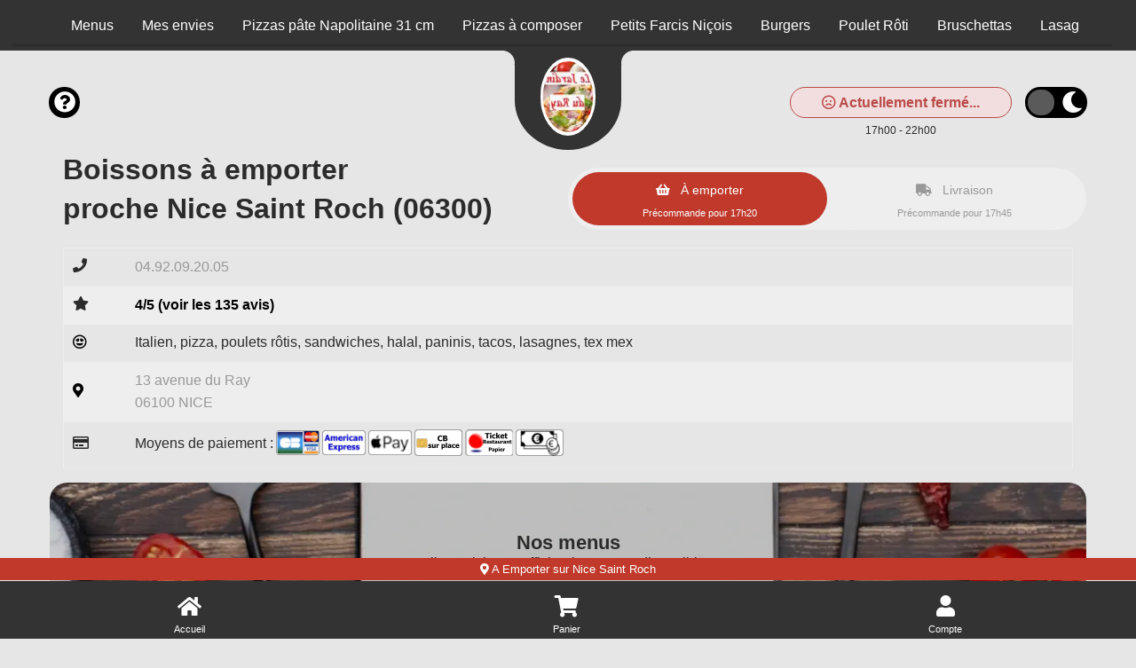

--- FILE ---
content_type: text/html; charset=UTF-8
request_url: https://le-jardin-du-ray.fr/a-emporter/nice-saint-roch/nos-boissons/788/189/44795/
body_size: 6353
content:

<!doctype html>
<html class="no-js" lang="fr" dir="ltr">
    <head>
        <meta charset="utf-8">
        <meta name="viewport" content="width=device-width, initial-scale=1.0, maximum-scale=5.0, minimum-scale=1.0, minimal-ui" />
        <meta name="apple-mobile-web-app-capable" content="yes" />
        <meta name="mobile-web-app-capable" content="yes">
        <meta content="telephone=no" name="format-detection" />
        <meta name="apple-mobile-web-app-status-bar-style" content="black">
        <meta name="theme-color" content="#fff">

        <!-- Favicon -->
        <link rel="apple-touch-icon" sizes="180x180" href="/site/v1/assets/images/favicons/apple-touch-icon.png">
        <link rel="icon" type="image/png" sizes="32x32" href="/site/v1/assets/images/favicons/favicon-32x32.png">
        <link rel="icon" type="image/png" sizes="16x16" href="/site/v1/assets/images/favicons/favicon-16x16.png">
        <link rel="manifest" href="/site/v1/assets/images/favicons/site.webmanifest">

        <title>Boissons à emporter Nice Saint Roch 06300</title>
<meta name="description" content="Habitants de Nice Saint Roch : pensez aux commandes à emporter. Boissons : coca-cola 33cl, coca-cola zero 33cl... ">
<meta itemprop="name" content="Boissons à emporter Nice Saint Roch 06300">
<meta itemprop="description" content="Habitants de Nice Saint Roch : pensez aux commandes à emporter. Boissons : coca-cola 33cl, coca-cola zero 33cl... ">
<meta itemprop="image" content="/assets/images/restaurants/logos/189.webp">
		<link rel="canonical" href="https://le-jardin-du-ray.fr/a-emporter/nice-saint-roch/nos-boissons/788/189/44795/" />
		<meta name="robots" content="index,follow">
<link type='text/css' rel='preload stylesheet' href='/vitrines/v1/assets/css/domaines/2928.css?28102025120213' as='style'>
<link type='text/css' rel='preload stylesheet' href='/vitrines/v1/assets/css/_min_index.css?28102025120213' as='style' />

<!-- Zone GA -->

            <script type="application/ld+json">
                {"@context" : "http://schema.org", "@type" : "Restaurant", "name" : "Le Jardin du Ray", "image" : "/vitrines/v1/assets/images/domaines/logo/189.webp", "servesCuisine" : "italien, pizza, poulets rôtis, sandwiches, halal, paninis", "priceRange" : "€€", "address" : { "@type" : "PostalAddress", "streetAddress" : "13 avenue du Ray", "addressLocality" : "NICE","postalCode" : "06100"},"sameAs" : ["https://www.facebook.com/pages/JARDIN DU RAY PIZZERIA/219544604783715"],"aggregateRating" : { "@type" : "AggregateRating", "ratingValue" : "4", "reviewCount" : "135" }}
            </script>
        <style>
            td.moyen_paiement img { margin-left:3px; margin-bottom:3px; }
        </style>

    </head>
    <body class="page-home ">

        <header>
    <div class="side-bar">
        <nav id="navCategories">
            <div class="swiper-container" id="wrapper">
                <ul class="nav swiper-wrapper"></ul>
                <div class="swiper-scrollbar"></div>
            </div>
        </nav>
    </div>
</header>
        <form id="form_principal" method="post" action="/a-emporter/nice-saint-roch/nos-boissons/788/189/44795/">
            <input type="hidden" name="type_page" value="home">
            <input type="hidden" name="mode" value="ae">
            <input type="hidden" id="get_donnees_generales" value="1">

            <main class="grid-container">

                
<div class="bt-infos navbar-left">
    <div style="float:left; width:38px;">
        <button name="switch-infos" id="switch-infos" aria-label="informations" class="switch-infos">
            <span class="fas fa-circle-question" aria-hidden="true"></span>
        </button>
    </div>

    
</div>
<div class="bt-darkmode navbar-left">
    <div class="info_ouverture is_open hidden-xs wait" style="float:left;">
        <p><i class="fa-solid fa-thumbs-up"></i> Actuellement ouvert!</p>
    </div>
    <div class="info_ouverture not_open hidden-xs " style="float:left;">
        <p><i class="fa-regular fa-face-frown"></i> Actuellement fermé...</p>
        <p class="texte_ouverture">17h00 - 22h00</p>    </div>
    <button name="switch" id="switch" aria-label="darkmode" class="switch ">
        <span class="fas fa-sun" aria-hidden="true"></span>
        <span class="fas fa-moon" aria-hidden="true"></span>
    </button>
</div>
                <!-- Présentation du restaurant -->
                <section class="grid-x grid-padding-x plats " id="restaurant">
                    <div class="large-12 medium-12 small-12 cell">
                        <div class="logo">
                            <span></span>
                            <a href="https://le-jardin-du-ray.fr/a-emporter/nice-le-ray/795/189/" id="a_logo">
                                <img src="/vitrines/v1/assets/images/domaines/logo/189.webp" alt="Le Jardin du Ray" width="80" height="80">
                            </a>
                        </div>
                        <div class="grid-x grid-padding-x titre_page">
                            <div class="large-6 medium-6 small-12 cell">
                                <h1>Boissons à emporter<br>proche Nice Saint Roch (06300)</h1>
                            </div>
                            <div class="small-12 cell text-center hidden-lg">
                                <div style="display:flex; margin-top:15px; margin-bottom:10px;">
                                    <div class="info_ouverture is_open wait">
                                        <p><i class="fa-solid fa-thumbs-up"></i> Actuellement ouvert!</p>
                                    </div>
                                    <div class="info_ouverture not_open ">
                                        <p><i class="fa-regular fa-face-frown"></i> Actuellement fermé...</p>
                                        <p class="texte_ouverture">17h00 - 22h00</p>                                    </div>
                                </div>
                            </div>
                            <div class="large-6 medium-6 small-12 xs-padding-20">
                                                                    <div class="large-12 medium-12 small-12 cell collect-shipping">
                                        <input type="hidden" name="url_ae" value="https://le-jardin-du-ray.fr/a-emporter/nice-le-ray/795/189/">

                                        <input type="radio" name="collect-shipping" id="collect" value="collect">
                                        <label id="label_collect" for="collect">
                                            À emporter<br>
                                            <span>Précommande pour 17h20</span>
                                        </label>

                                        <input type="radio" name="collect-shipping" data-action="changer-quartier" id="shipping" value="shipping">
                                        <label id="label_shipping" for="shipping">
                                            Livraison<br>
                                            <span>Précommande pour 17h45</span>
                                        </label>
                                    </div>
                                                                </div>
                        </div>
                        <div id="div_datas_resto">
                            <div class="datas_resto_attente hauteur_l_plus_ae">
                                italien, pizza, poulets rôtis, sandwiches, halal, paninis                                <i class="fa-solid fa-circle-notch fa-spin fa-2xl"></i>
                            </div>
                        </div>
                    </div>

                                    </section>

                                    <section class="grid-x grid-padding-x plats  pointer afficher_menu" id="menus" data-titre="Menus">
                        <div class="large-4-special medium-12 small-12 cell img-categorie" style="background-image:url('/vitrines/v1/assets/images/domaines/img_menu.webp');">
                            <p class="style_h2">Nos menus</p>
                                                            <p class="text-center cliquez_ici hidden-lg">Cliquez ici pour afficher<br>les menus disponibles!</p>
                                <p class="text-center cliquez_ici hidden-xs">Cliquez ici pour afficher les menus disponibles!</p>
                                                        </div>
                    </section>
                                            <section class="grid-x grid-padding-x plats pointer afficher_envie" id="mes_envies" data-titre="Mes envies">
                            <div class="small-12 medium-12 large-12 cell">
                                <p class="style_h2">Je compose avec mes envies!</p>
                                <p class="text-center">Cliquez ici pour trouver vos plats préférés!</p>
                            </div>
                        </section>
                                                <section class="grid-x grid-padding-x categorie plats  loading" id="cat_2039" data-url="https://le-jardin-du-ray.fr/a-emporter/nice-saint-roch/pizzas-pate-napolitaine-31-cm/788/189/2039/">
                            <div class="large-4-special medium-12 small-12 cell img-categorie" style="background-image:url('/vitrines/v1/assets/images/domaines/categorie_article/pizza121.webp');">
                                <p class="style_h2 plats">Pizzas pâte Napolitaine 31 cm</p>
                            </div>

							                        </section>
						                        <section class="grid-x grid-padding-x categorie plats  loading" id="cat_57076" data-url="https://le-jardin-du-ray.fr/a-emporter/nice-saint-roch/pizzas-a-composer/788/189/57076/">
                            <div class="large-4-special medium-12 small-12 cell img-categorie" style="background-image:url('/vitrines/v1/assets/images/domaines/categorie_article/pizza15.webp');">
                                <p class="style_h2 plats">Pizzas à composer</p>
                            </div>

							                        </section>
						                        <section class="grid-x grid-padding-x categorie plats  loading" id="cat_57225" data-url="https://le-jardin-du-ray.fr/a-emporter/nice-saint-roch/petits-farcis-nicois/788/189/57225/">
                            <div class="large-4-special medium-12 small-12 cell img-categorie" style="background-image:url('/vitrines/v1/assets/images/domaines/categorie_article/petit-farci2.webp');">
                                <p class="style_h2 plats">Petits Farcis Niçois</p>
                            </div>

							                        </section>
						                        <section class="grid-x grid-padding-x categorie plats  loading" id="cat_57139" data-url="https://le-jardin-du-ray.fr/a-emporter/nice-saint-roch/burgers/788/189/57139/">
                            <div class="large-4-special medium-12 small-12 cell img-categorie" style="background-image:url('/vitrines/v1/assets/images/domaines/categorie_article/burger15.webp');">
                                <p class="style_h2 plats">Burgers</p>
                            </div>

							                        </section>
						                        <section class="grid-x grid-padding-x categorie plats  loading" id="cat_60030" data-url="https://le-jardin-du-ray.fr/a-emporter/nice-saint-roch/poulet-roti/788/189/60030/">
                            <div class="large-4-special medium-12 small-12 cell img-categorie" style="background-image:url('/vitrines/v1/assets/images/domaines/categorie_article/poulet.webp');">
                                <p class="style_h2 plats">Poulet Rôti</p>
                            </div>

							                        </section>
						                        <section class="grid-x grid-padding-x categorie plats  loading" id="cat_14803" data-url="https://le-jardin-du-ray.fr/a-emporter/nice-saint-roch/bruschettas/788/189/14803/">
                            <div class="large-4-special medium-12 small-12 cell img-categorie" style="background-image:url('/vitrines/v1/assets/images/domaines/categorie_article/bruschetta5.webp');">
                                <p class="style_h2 plats">Bruschettas</p>
                            </div>

							                        </section>
						                        <section class="grid-x grid-padding-x categorie plats  loading" id="cat_54176" data-url="https://le-jardin-du-ray.fr/a-emporter/nice-saint-roch/lasagnes/788/189/54176/">
                            <div class="large-4-special medium-12 small-12 cell img-categorie" style="background-image:url('/vitrines/v1/assets/images/domaines/categorie_article/lasagnes6.webp');">
                                <p class="style_h2 plats">Lasagnes</p>
                            </div>

							                        </section>
						                        <section class="grid-x grid-padding-x categorie plats  loading" id="cat_2040" data-url="https://le-jardin-du-ray.fr/a-emporter/nice-saint-roch/sandwichs/788/189/2040/">
                            <div class="large-4-special medium-12 small-12 cell img-categorie" style="background-image:url('/vitrines/v1/assets/images/domaines/categorie_article/sandwich22.webp');">
                                <p class="style_h2 plats">Sandwichs</p>
                            </div>

							                        </section>
						                        <section class="grid-x grid-padding-x categorie plats  loading" id="cat_23528" data-url="https://le-jardin-du-ray.fr/a-emporter/nice-saint-roch/paninis/788/189/23528/">
                            <div class="large-4-special medium-12 small-12 cell img-categorie" style="background-image:url('/vitrines/v1/assets/images/domaines/categorie_article/panini23.webp');">
                                <p class="style_h2 plats">Paninis</p>
                            </div>

							                        </section>
						                        <section class="grid-x grid-padding-x categorie plats  loading" id="cat_56864" data-url="https://le-jardin-du-ray.fr/a-emporter/nice-saint-roch/americains/788/189/56864/">
                            <div class="large-4-special medium-12 small-12 cell img-categorie" style="background-image:url('/vitrines/v1/assets/images/domaines/categorie_article/sandwich26.webp');">
                                <p class="style_h2 plats">Américains</p>
                            </div>

							                        </section>
						                        <section class="grid-x grid-padding-x categorie plats  loading" id="cat_44806" data-url="https://le-jardin-du-ray.fr/a-emporter/nice-saint-roch/tacos/788/189/44806/">
                            <div class="large-4-special medium-12 small-12 cell img-categorie" style="background-image:url('/vitrines/v1/assets/images/domaines/categorie_article/tacos16.webp');">
                                <p class="style_h2 plats">Tacos</p>
                            </div>

							                        </section>
						                        <section class="grid-x grid-padding-x categorie plats  loading" id="cat_48593" data-url="https://le-jardin-du-ray.fr/a-emporter/nice-saint-roch/wraps/788/189/48593/">
                            <div class="large-4-special medium-12 small-12 cell img-categorie" style="background-image:url('/vitrines/v1/assets/images/domaines/categorie_article/kebab31.webp');">
                                <p class="style_h2 plats">Wraps</p>
                            </div>

							                        </section>
						                        <section class="grid-x grid-padding-x categorie plats  loading" id="cat_8396" data-url="https://le-jardin-du-ray.fr/a-emporter/nice-saint-roch/menu-enfant/788/189/8396/">
                            <div class="large-4-special medium-12 small-12 cell img-categorie" style="background-image:url('/vitrines/v1/assets/images/domaines/categorie_article/enfant1.webp');">
                                <p class="style_h2 plats">Menu enfant</p>
                            </div>

							                        </section>
						                        <section class="grid-x grid-padding-x categorie plats  loading" id="cat_2043" data-url="https://le-jardin-du-ray.fr/a-emporter/nice-saint-roch/desserts/788/189/2043/">
                            <div class="large-4-special medium-12 small-12 cell img-categorie" style="background-image:url('/vitrines/v1/assets/images/domaines/categorie_article/dessert47.webp');">
                                <p class="style_h2 plats">Desserts</p>
                            </div>

							                        </section>
						                        <section class="grid-x grid-padding-x categorie plats  " id="cat_44795" data-url="https://le-jardin-du-ray.fr/a-emporter/nice-saint-roch/boissons/788/189/44795/">
                            <div class="large-4-special medium-12 small-12 cell img-categorie" style="background-image:url('/vitrines/v1/assets/images/domaines/categorie_article/soda3.webp');">
                                <p class="style_h2 plats">Boissons</p>
                            </div>

							                                <div class="large-12 medium-12 small-12 cell">
                                    <h2>Boissons à emporter proche Nice Saint Roch (06300)</h2>
                                    <p></p>
                                </div>
								        <div class="large-4-special medium-6 small-12 cell pointer article">
            <article class="content grid-x">
                <div class="large-8 medium-8 small-8 titre">
                    <h3>Coca-Cola 33cl</h3>
                    <p class="price">
                        3.50 €                                            </p>
                </div>
                <div class="large-4 medium-4 small-4 image">
                                    </div>
                <div class="large-12 medium-12 small-12 description">
                    <p></p>
                </div>
                <div class="large-12 medium-12 small-12 footer">
                                            <button class="button showMore " id="article_516595" data-id="516595" aria-label="Ajouter cet article"><i class="fa-solid fa-plus"></i></button>
                                        </div>
            </article>

                            <form name="form_article_516595" method="post" action="">
                    <input type="hidden" name="mon_action" value="addToCart">
                    <input type="hidden" name="id_article" value="516595">
                    <input type="hidden" name="achat_direct" value="1">
                    <input type="hidden" name="quantity" value="1">
                </form>
                
        </div>
                <div class="large-4-special medium-6 small-12 cell pointer article">
            <article class="content grid-x">
                <div class="large-8 medium-8 small-8 titre">
                    <h3>Coca-Cola zero 33cl</h3>
                    <p class="price">
                        3.50 €                                            </p>
                </div>
                <div class="large-4 medium-4 small-4 image">
                                    </div>
                <div class="large-12 medium-12 small-12 description">
                    <p></p>
                </div>
                <div class="large-12 medium-12 small-12 footer">
                                            <button class="button showMore " id="article_516597" data-id="516597" aria-label="Ajouter cet article"><i class="fa-solid fa-plus"></i></button>
                                        </div>
            </article>

                            <form name="form_article_516597" method="post" action="">
                    <input type="hidden" name="mon_action" value="addToCart">
                    <input type="hidden" name="id_article" value="516597">
                    <input type="hidden" name="achat_direct" value="1">
                    <input type="hidden" name="quantity" value="1">
                </form>
                
        </div>
                <div class="large-4-special medium-6 small-12 cell pointer article">
            <article class="content grid-x">
                <div class="large-8 medium-8 small-8 titre">
                    <h3>Liptonic 33cl</h3>
                    <p class="price">
                        3.50 €                                            </p>
                </div>
                <div class="large-4 medium-4 small-4 image">
                                    </div>
                <div class="large-12 medium-12 small-12 description">
                    <p></p>
                </div>
                <div class="large-12 medium-12 small-12 footer">
                                            <button class="button showMore " id="article_516601" data-id="516601" aria-label="Ajouter cet article"><i class="fa-solid fa-plus"></i></button>
                                        </div>
            </article>

                            <form name="form_article_516601" method="post" action="">
                    <input type="hidden" name="mon_action" value="addToCart">
                    <input type="hidden" name="id_article" value="516601">
                    <input type="hidden" name="achat_direct" value="1">
                    <input type="hidden" name="quantity" value="1">
                </form>
                
        </div>
                <div class="large-4-special medium-6 small-12 cell pointer article">
            <article class="content grid-x">
                <div class="large-8 medium-8 small-8 titre">
                    <h3>Oasis Orange 33cl</h3>
                    <p class="price">
                        3.50 €                                            </p>
                </div>
                <div class="large-4 medium-4 small-4 image">
                                    </div>
                <div class="large-12 medium-12 small-12 description">
                    <p></p>
                </div>
                <div class="large-12 medium-12 small-12 footer">
                                            <button class="button showMore " id="article_516603" data-id="516603" aria-label="Ajouter cet article"><i class="fa-solid fa-plus"></i></button>
                                        </div>
            </article>

                            <form name="form_article_516603" method="post" action="">
                    <input type="hidden" name="mon_action" value="addToCart">
                    <input type="hidden" name="id_article" value="516603">
                    <input type="hidden" name="achat_direct" value="1">
                    <input type="hidden" name="quantity" value="1">
                </form>
                
        </div>
                <div class="large-4-special medium-6 small-12 cell pointer article">
            <article class="content grid-x">
                <div class="large-8 medium-8 small-8 titre">
                    <h3>Oasis Tropico 33cl</h3>
                    <p class="price">
                        3.50 €                                            </p>
                </div>
                <div class="large-4 medium-4 small-4 image">
                                    </div>
                <div class="large-12 medium-12 small-12 description">
                    <p></p>
                </div>
                <div class="large-12 medium-12 small-12 footer">
                                            <button class="button showMore " id="article_516605" data-id="516605" aria-label="Ajouter cet article"><i class="fa-solid fa-plus"></i></button>
                                        </div>
            </article>

                            <form name="form_article_516605" method="post" action="">
                    <input type="hidden" name="mon_action" value="addToCart">
                    <input type="hidden" name="id_article" value="516605">
                    <input type="hidden" name="achat_direct" value="1">
                    <input type="hidden" name="quantity" value="1">
                </form>
                
        </div>
                <div class="large-4-special medium-6 small-12 cell pointer article">
            <article class="content grid-x">
                <div class="large-8 medium-8 small-8 titre">
                    <h3>7up 33cl</h3>
                    <p class="price">
                        3.50 €                                            </p>
                </div>
                <div class="large-4 medium-4 small-4 image">
                                    </div>
                <div class="large-12 medium-12 small-12 description">
                    <p></p>
                </div>
                <div class="large-12 medium-12 small-12 footer">
                                            <button class="button showMore " id="article_516607" data-id="516607" aria-label="Ajouter cet article"><i class="fa-solid fa-plus"></i></button>
                                        </div>
            </article>

                            <form name="form_article_516607" method="post" action="">
                    <input type="hidden" name="mon_action" value="addToCart">
                    <input type="hidden" name="id_article" value="516607">
                    <input type="hidden" name="achat_direct" value="1">
                    <input type="hidden" name="quantity" value="1">
                </form>
                
        </div>
                <div class="large-4-special medium-6 small-12 cell pointer article">
            <article class="content grid-x">
                <div class="large-8 medium-8 small-8 titre">
                    <h3>7up Mojito 33cl</h3>
                    <p class="price">
                        3.50 €                                            </p>
                </div>
                <div class="large-4 medium-4 small-4 image">
                                    </div>
                <div class="large-12 medium-12 small-12 description">
                    <p></p>
                </div>
                <div class="large-12 medium-12 small-12 footer">
                                            <button class="button showMore " id="article_516609" data-id="516609" aria-label="Ajouter cet article"><i class="fa-solid fa-plus"></i></button>
                                        </div>
            </article>

                            <form name="form_article_516609" method="post" action="">
                    <input type="hidden" name="mon_action" value="addToCart">
                    <input type="hidden" name="id_article" value="516609">
                    <input type="hidden" name="achat_direct" value="1">
                    <input type="hidden" name="quantity" value="1">
                </form>
                
        </div>
                <div class="large-4-special medium-6 small-12 cell pointer article">
            <article class="content grid-x">
                <div class="large-8 medium-8 small-8 titre">
                    <h3>Orangina 33cl</h3>
                    <p class="price">
                        3.50 €                                            </p>
                </div>
                <div class="large-4 medium-4 small-4 image">
                                    </div>
                <div class="large-12 medium-12 small-12 description">
                    <p></p>
                </div>
                <div class="large-12 medium-12 small-12 footer">
                                            <button class="button showMore " id="article_516611" data-id="516611" aria-label="Ajouter cet article"><i class="fa-solid fa-plus"></i></button>
                                        </div>
            </article>

                            <form name="form_article_516611" method="post" action="">
                    <input type="hidden" name="mon_action" value="addToCart">
                    <input type="hidden" name="id_article" value="516611">
                    <input type="hidden" name="achat_direct" value="1">
                    <input type="hidden" name="quantity" value="1">
                </form>
                
        </div>
                <div class="large-4-special medium-6 small-12 cell pointer article">
            <article class="content grid-x">
                <div class="large-8 medium-8 small-8 titre">
                    <h3>Fanta Orange 33cl</h3>
                    <p class="price">
                        3.50 €                                            </p>
                </div>
                <div class="large-4 medium-4 small-4 image">
                                    </div>
                <div class="large-12 medium-12 small-12 description">
                    <p></p>
                </div>
                <div class="large-12 medium-12 small-12 footer">
                                            <button class="button showMore " id="article_516613" data-id="516613" aria-label="Ajouter cet article"><i class="fa-solid fa-plus"></i></button>
                                        </div>
            </article>

                            <form name="form_article_516613" method="post" action="">
                    <input type="hidden" name="mon_action" value="addToCart">
                    <input type="hidden" name="id_article" value="516613">
                    <input type="hidden" name="achat_direct" value="1">
                    <input type="hidden" name="quantity" value="1">
                </form>
                
        </div>
                <div class="large-4-special medium-6 small-12 cell pointer article">
            <article class="content grid-x">
                <div class="large-8 medium-8 small-8 titre">
                    <span style="font-weight:bold;">Red Bull 25cl</span>
                    <p class="price">
                        4.50 €                                            </p>
                </div>
                <div class="large-4 medium-4 small-4 image">
                                    </div>
                <div class="large-12 medium-12 small-12 description">
                    <p></p>
                </div>
                <div class="large-12 medium-12 small-12 footer">
                                            <button class="button showMore " id="article_516615" data-id="516615" aria-label="Ajouter cet article"><i class="fa-solid fa-plus"></i></button>
                                        </div>
            </article>

                            <form name="form_article_516615" method="post" action="">
                    <input type="hidden" name="mon_action" value="addToCart">
                    <input type="hidden" name="id_article" value="516615">
                    <input type="hidden" name="achat_direct" value="1">
                    <input type="hidden" name="quantity" value="1">
                </form>
                
        </div>
                <div class="large-4-special medium-6 small-12 cell pointer article">
            <article class="content grid-x">
                <div class="large-8 medium-8 small-8 titre">
                    <span style="font-weight:bold;">Eau Gazeuse 33cl</span>
                    <p class="price">
                        3.50 €                                            </p>
                </div>
                <div class="large-4 medium-4 small-4 image">
                                    </div>
                <div class="large-12 medium-12 small-12 description">
                    <p></p>
                </div>
                <div class="large-12 medium-12 small-12 footer">
                                            <button class="button showMore " id="article_516617" data-id="516617" aria-label="Ajouter cet article"><i class="fa-solid fa-plus"></i></button>
                                        </div>
            </article>

                            <form name="form_article_516617" method="post" action="">
                    <input type="hidden" name="mon_action" value="addToCart">
                    <input type="hidden" name="id_article" value="516617">
                    <input type="hidden" name="achat_direct" value="1">
                    <input type="hidden" name="quantity" value="1">
                </form>
                
        </div>
                <div class="large-4-special medium-6 small-12 cell pointer article">
            <article class="content grid-x">
                <div class="large-8 medium-8 small-8 titre">
                    <span style="font-weight:bold;">Coca-Cola 1,25L</span>
                    <p class="price">
                        5.00 €                                            </p>
                </div>
                <div class="large-4 medium-4 small-4 image">
                                    </div>
                <div class="large-12 medium-12 small-12 description">
                    <p></p>
                </div>
                <div class="large-12 medium-12 small-12 footer">
                                            <button class="button showMore " id="article_516619" data-id="516619" aria-label="Ajouter cet article"><i class="fa-solid fa-plus"></i></button>
                                        </div>
            </article>

                            <form name="form_article_516619" method="post" action="">
                    <input type="hidden" name="mon_action" value="addToCart">
                    <input type="hidden" name="id_article" value="516619">
                    <input type="hidden" name="achat_direct" value="1">
                    <input type="hidden" name="quantity" value="1">
                </form>
                
        </div>
                <div class="large-4-special medium-6 small-12 cell pointer article">
            <article class="content grid-x">
                <div class="large-8 medium-8 small-8 titre">
                    <span style="font-weight:bold;">Coca-Cola zero 1,25L</span>
                    <p class="price">
                        5.00 €                                            </p>
                </div>
                <div class="large-4 medium-4 small-4 image">
                                    </div>
                <div class="large-12 medium-12 small-12 description">
                    <p></p>
                </div>
                <div class="large-12 medium-12 small-12 footer">
                                            <button class="button showMore " id="article_516621" data-id="516621" aria-label="Ajouter cet article"><i class="fa-solid fa-plus"></i></button>
                                        </div>
            </article>

                            <form name="form_article_516621" method="post" action="">
                    <input type="hidden" name="mon_action" value="addToCart">
                    <input type="hidden" name="id_article" value="516621">
                    <input type="hidden" name="achat_direct" value="1">
                    <input type="hidden" name="quantity" value="1">
                </form>
                
        </div>
                <div class="large-4-special medium-6 small-12 cell pointer article">
            <article class="content grid-x">
                <div class="large-8 medium-8 small-8 titre">
                    <span style="font-weight:bold;">Liptonic 1,5L</span>
                    <p class="price">
                        5.00 €                                            </p>
                </div>
                <div class="large-4 medium-4 small-4 image">
                                    </div>
                <div class="large-12 medium-12 small-12 description">
                    <p></p>
                </div>
                <div class="large-12 medium-12 small-12 footer">
                                            <button class="button showMore " id="article_516625" data-id="516625" aria-label="Ajouter cet article"><i class="fa-solid fa-plus"></i></button>
                                        </div>
            </article>

                            <form name="form_article_516625" method="post" action="">
                    <input type="hidden" name="mon_action" value="addToCart">
                    <input type="hidden" name="id_article" value="516625">
                    <input type="hidden" name="achat_direct" value="1">
                    <input type="hidden" name="quantity" value="1">
                </form>
                
        </div>
                <div class="large-4-special medium-6 small-12 cell pointer article">
            <article class="content grid-x">
                <div class="large-8 medium-8 small-8 titre">
                    <span style="font-weight:bold;">Oasis Orange 1,5L</span>
                    <p class="price">
                        5.00 €                                            </p>
                </div>
                <div class="large-4 medium-4 small-4 image">
                                    </div>
                <div class="large-12 medium-12 small-12 description">
                    <p></p>
                </div>
                <div class="large-12 medium-12 small-12 footer">
                                            <button class="button showMore " id="article_516627" data-id="516627" aria-label="Ajouter cet article"><i class="fa-solid fa-plus"></i></button>
                                        </div>
            </article>

                            <form name="form_article_516627" method="post" action="">
                    <input type="hidden" name="mon_action" value="addToCart">
                    <input type="hidden" name="id_article" value="516627">
                    <input type="hidden" name="achat_direct" value="1">
                    <input type="hidden" name="quantity" value="1">
                </form>
                
        </div>
                <div class="large-4-special medium-6 small-12 cell pointer article">
            <article class="content grid-x">
                <div class="large-8 medium-8 small-8 titre">
                    <span style="font-weight:bold;">Oasis Tropico 1,5L</span>
                    <p class="price">
                        5.00 €                                            </p>
                </div>
                <div class="large-4 medium-4 small-4 image">
                                    </div>
                <div class="large-12 medium-12 small-12 description">
                    <p></p>
                </div>
                <div class="large-12 medium-12 small-12 footer">
                                            <button class="button showMore " id="article_516629" data-id="516629" aria-label="Ajouter cet article"><i class="fa-solid fa-plus"></i></button>
                                        </div>
            </article>

                            <form name="form_article_516629" method="post" action="">
                    <input type="hidden" name="mon_action" value="addToCart">
                    <input type="hidden" name="id_article" value="516629">
                    <input type="hidden" name="achat_direct" value="1">
                    <input type="hidden" name="quantity" value="1">
                </form>
                
        </div>
                <div class="large-4-special medium-6 small-12 cell pointer article">
            <article class="content grid-x">
                <div class="large-8 medium-8 small-8 titre">
                    <span style="font-weight:bold;">7up 1,5L</span>
                    <p class="price">
                        5.00 €                                            </p>
                </div>
                <div class="large-4 medium-4 small-4 image">
                                    </div>
                <div class="large-12 medium-12 small-12 description">
                    <p></p>
                </div>
                <div class="large-12 medium-12 small-12 footer">
                                            <button class="button showMore " id="article_516631" data-id="516631" aria-label="Ajouter cet article"><i class="fa-solid fa-plus"></i></button>
                                        </div>
            </article>

                            <form name="form_article_516631" method="post" action="">
                    <input type="hidden" name="mon_action" value="addToCart">
                    <input type="hidden" name="id_article" value="516631">
                    <input type="hidden" name="achat_direct" value="1">
                    <input type="hidden" name="quantity" value="1">
                </form>
                
        </div>
                <div class="large-4-special medium-6 small-12 cell pointer article">
            <article class="content grid-x">
                <div class="large-8 medium-8 small-8 titre">
                    <span style="font-weight:bold;">7up Mojito 1,5L</span>
                    <p class="price">
                        5.00 €                                            </p>
                </div>
                <div class="large-4 medium-4 small-4 image">
                                    </div>
                <div class="large-12 medium-12 small-12 description">
                    <p></p>
                </div>
                <div class="large-12 medium-12 small-12 footer">
                                            <button class="button showMore " id="article_516633" data-id="516633" aria-label="Ajouter cet article"><i class="fa-solid fa-plus"></i></button>
                                        </div>
            </article>

                            <form name="form_article_516633" method="post" action="">
                    <input type="hidden" name="mon_action" value="addToCart">
                    <input type="hidden" name="id_article" value="516633">
                    <input type="hidden" name="achat_direct" value="1">
                    <input type="hidden" name="quantity" value="1">
                </form>
                
        </div>
                <div class="large-4-special medium-6 small-12 cell pointer article">
            <article class="content grid-x">
                <div class="large-8 medium-8 small-8 titre">
                    <span style="font-weight:bold;">Orangina 1,5L</span>
                    <p class="price">
                        5.00 €                                            </p>
                </div>
                <div class="large-4 medium-4 small-4 image">
                                    </div>
                <div class="large-12 medium-12 small-12 description">
                    <p></p>
                </div>
                <div class="large-12 medium-12 small-12 footer">
                                            <button class="button showMore " id="article_516635" data-id="516635" aria-label="Ajouter cet article"><i class="fa-solid fa-plus"></i></button>
                                        </div>
            </article>

                            <form name="form_article_516635" method="post" action="">
                    <input type="hidden" name="mon_action" value="addToCart">
                    <input type="hidden" name="id_article" value="516635">
                    <input type="hidden" name="achat_direct" value="1">
                    <input type="hidden" name="quantity" value="1">
                </form>
                
        </div>
                <div class="large-4-special medium-6 small-12 cell pointer article">
            <article class="content grid-x">
                <div class="large-8 medium-8 small-8 titre">
                    <span style="font-weight:bold;">Fanta Orange 1,5L</span>
                    <p class="price">
                        5.00 €                                            </p>
                </div>
                <div class="large-4 medium-4 small-4 image">
                                    </div>
                <div class="large-12 medium-12 small-12 description">
                    <p></p>
                </div>
                <div class="large-12 medium-12 small-12 footer">
                                            <button class="button showMore " id="article_516637" data-id="516637" aria-label="Ajouter cet article"><i class="fa-solid fa-plus"></i></button>
                                        </div>
            </article>

                            <form name="form_article_516637" method="post" action="">
                    <input type="hidden" name="mon_action" value="addToCart">
                    <input type="hidden" name="id_article" value="516637">
                    <input type="hidden" name="achat_direct" value="1">
                    <input type="hidden" name="quantity" value="1">
                </form>
                
        </div>
                <div class="large-4-special medium-6 small-12 cell pointer article">
            <article class="content grid-x">
                <div class="large-8 medium-8 small-8 titre">
                    <span style="font-weight:bold;">Eau Gazeuse 1,5L</span>
                    <p class="price">
                        5.00 €                                            </p>
                </div>
                <div class="large-4 medium-4 small-4 image">
                                    </div>
                <div class="large-12 medium-12 small-12 description">
                    <p></p>
                </div>
                <div class="large-12 medium-12 small-12 footer">
                                            <button class="button showMore " id="article_516639" data-id="516639" aria-label="Ajouter cet article"><i class="fa-solid fa-plus"></i></button>
                                        </div>
            </article>

                            <form name="form_article_516639" method="post" action="">
                    <input type="hidden" name="mon_action" value="addToCart">
                    <input type="hidden" name="id_article" value="516639">
                    <input type="hidden" name="achat_direct" value="1">
                    <input type="hidden" name="quantity" value="1">
                </form>
                
        </div>
                <div class="large-4-special medium-6 small-12 cell pointer article">
            <article class="content grid-x">
                <div class="large-8 medium-8 small-8 titre">
                    <span style="font-weight:bold;">Oasis 2L</span>
                    <p class="price">
                        5.50 €                                            </p>
                </div>
                <div class="large-4 medium-4 small-4 image">
                                    </div>
                <div class="large-12 medium-12 small-12 description">
                    <p></p>
                </div>
                <div class="large-12 medium-12 small-12 footer">
                                            <button class="button showMore " id="article_516641" data-id="516641" aria-label="Ajouter cet article"><i class="fa-solid fa-plus"></i></button>
                                        </div>
            </article>

                            <form name="form_article_516641" method="post" action="">
                    <input type="hidden" name="mon_action" value="addToCart">
                    <input type="hidden" name="id_article" value="516641">
                    <input type="hidden" name="achat_direct" value="1">
                    <input type="hidden" name="quantity" value="1">
                </form>
                
        </div>
                <div class="large-4-special medium-6 small-12 cell pointer article">
            <article class="content grid-x">
                <div class="large-8 medium-8 small-8 titre">
                    <span style="font-weight:bold;">Bière leffe 33 cl</span>
                    <p class="price">
                        5.00 €                                            </p>
                </div>
                <div class="large-4 medium-4 small-4 image">
                                    </div>
                <div class="large-12 medium-12 small-12 description">
                    <p></p>
                </div>
                <div class="large-12 medium-12 small-12 footer">
                                            <button class="button showMore " id="article_516651" data-id="516651" aria-label="Ajouter cet article"><i class="fa-solid fa-plus"></i></button>
                                        </div>
            </article>

                            <form name="form_article_516651" method="post" action="">
                    <input type="hidden" name="mon_action" value="addToCart">
                    <input type="hidden" name="id_article" value="516651">
                    <input type="hidden" name="achat_direct" value="1">
                    <input type="hidden" name="quantity" value="1">
                </form>
                
        </div>
                <div class="large-4-special medium-6 small-12 cell pointer article">
            <article class="content grid-x">
                <div class="large-8 medium-8 small-8 titre">
                    <span style="font-weight:bold;">Bière pietra 33 cl</span>
                    <p class="price">
                        5.00 €                                            </p>
                </div>
                <div class="large-4 medium-4 small-4 image">
                                    </div>
                <div class="large-12 medium-12 small-12 description">
                    <p></p>
                </div>
                <div class="large-12 medium-12 small-12 footer">
                                            <button class="button showMore " id="article_516653" data-id="516653" aria-label="Ajouter cet article"><i class="fa-solid fa-plus"></i></button>
                                        </div>
            </article>

                            <form name="form_article_516653" method="post" action="">
                    <input type="hidden" name="mon_action" value="addToCart">
                    <input type="hidden" name="id_article" value="516653">
                    <input type="hidden" name="achat_direct" value="1">
                    <input type="hidden" name="quantity" value="1">
                </form>
                
        </div>
                <div class="large-4-special medium-6 small-12 cell pointer article">
            <article class="content grid-x">
                <div class="large-8 medium-8 small-8 titre">
                    <span style="font-weight:bold;">Bière déspérados 33 cl</span>
                    <p class="price">
                        4.50 €                                            </p>
                </div>
                <div class="large-4 medium-4 small-4 image">
                                    </div>
                <div class="large-12 medium-12 small-12 description">
                    <p></p>
                </div>
                <div class="large-12 medium-12 small-12 footer">
                                            <button class="button showMore " id="article_516655" data-id="516655" aria-label="Ajouter cet article"><i class="fa-solid fa-plus"></i></button>
                                        </div>
            </article>

                            <form name="form_article_516655" method="post" action="">
                    <input type="hidden" name="mon_action" value="addToCart">
                    <input type="hidden" name="id_article" value="516655">
                    <input type="hidden" name="achat_direct" value="1">
                    <input type="hidden" name="quantity" value="1">
                </form>
                
        </div>
                <div class="large-4-special medium-6 small-12 cell pointer article">
            <article class="content grid-x">
                <div class="large-8 medium-8 small-8 titre">
                    <span style="font-weight:bold;">Bière 1664 33 cl</span>
                    <p class="price">
                        4.50 €                                            </p>
                </div>
                <div class="large-4 medium-4 small-4 image">
                                    </div>
                <div class="large-12 medium-12 small-12 description">
                    <p></p>
                </div>
                <div class="large-12 medium-12 small-12 footer">
                                            <button class="button showMore " id="article_516657" data-id="516657" aria-label="Ajouter cet article"><i class="fa-solid fa-plus"></i></button>
                                        </div>
            </article>

                            <form name="form_article_516657" method="post" action="">
                    <input type="hidden" name="mon_action" value="addToCart">
                    <input type="hidden" name="id_article" value="516657">
                    <input type="hidden" name="achat_direct" value="1">
                    <input type="hidden" name="quantity" value="1">
                </form>
                
        </div>
                <div class="large-4-special medium-6 small-12 cell pointer article">
            <article class="content grid-x">
                <div class="large-8 medium-8 small-8 titre">
                    <span style="font-weight:bold;">Bière Heinecken 33 cl</span>
                    <p class="price">
                        4.50 €                                            </p>
                </div>
                <div class="large-4 medium-4 small-4 image">
                                    </div>
                <div class="large-12 medium-12 small-12 description">
                    <p></p>
                </div>
                <div class="large-12 medium-12 small-12 footer">
                                            <button class="button showMore " id="article_516659" data-id="516659" aria-label="Ajouter cet article"><i class="fa-solid fa-plus"></i></button>
                                        </div>
            </article>

                            <form name="form_article_516659" method="post" action="">
                    <input type="hidden" name="mon_action" value="addToCart">
                    <input type="hidden" name="id_article" value="516659">
                    <input type="hidden" name="achat_direct" value="1">
                    <input type="hidden" name="quantity" value="1">
                </form>
                
        </div>
                                </section>
						                        <section class="grid-x grid-padding-x categorie plats  loading" id="cat_42263" data-url="https://le-jardin-du-ray.fr/a-emporter/nice-saint-roch/vins/788/189/42263/">
                            <div class="large-4-special medium-12 small-12 cell img-categorie" style="background-image:url('/vitrines/v1/assets/images/domaines/categorie_article/alcool-divers3.webp');">
                                <p class="style_h2 plats">Vins</p>
                            </div>

							                        </section>
						                        <section class="grid-x grid-padding-x categorie plats  loading" id="cat_42265" data-url="https://le-jardin-du-ray.fr/a-emporter/nice-saint-roch/alcools-divers/788/189/42265/">
                            <div class="large-4-special medium-12 small-12 cell img-categorie" style="background-image:url('/vitrines/v1/assets/images/domaines/categorie_article/alcool-divers11.webp');">
                                <p class="style_h2 plats">Alcools Divers</p>
                            </div>

							                        </section>
						
                <section class="grid-x grid-padding-x plats bas_de_page " id="bas_de_page">

                    <!-- Liens divers -->
                    <div id="liens_divers" class="large-12 medium-12 small-12 cell bas_de_page">
                        <p class="style_h2">Liens divers</p>
                        <div class="swiper-wrapper">
                            <ul>
                                <li><a href="/mentions-legales.html"> Mentions légales</a></li>
                                <li><a href="/politique-de-confidentialite.html"> Politique de confidentialité</a></li>
                                <li><a href="/cgv.html"> CGV</a></li>
                                <li><a href="https://foodizz.fr/devenir-partenaire.html" target="_blank"> Devenir partenaire de Foodizz</a></li>
                            </ul>
                        </div>
                    </div>

                    <!-- Quartiers de livraison -->
                    <div id="liste_ville_livraison" class="large-12 medium-12 small-12 cell bas_de_page wait">
                        <p class="style_h2">Quartiers de livraison</p>
                        <div class="swiper-wrapper">
                            <ul>
                                <li><a href="https://le-jardin-du-ray.fr/livraison/nice-saint-roch/pizzas-pate-napolitaine-31-cm/788/189/2039/">Livraison de Pizzas pâte Napolitaine 31 cm sur Nice Saint Roch</a></li><li><a href="https://le-jardin-du-ray.fr/livraison/nice-saint-roch/pizzas-a-composer/788/189/57076/">Livraison de Pizzas à composer sur Nice Saint Roch</a></li><li><a href="https://le-jardin-du-ray.fr/livraison/nice-saint-roch/petits-farcis-nicois/788/189/57225/">Livraison de Petits Farcis Niçois sur Nice Saint Roch</a></li><li><a href="https://le-jardin-du-ray.fr/livraison/nice-saint-roch/burgers/788/189/57139/">Livraison de Burgers sur Nice Saint Roch</a></li><li><a href="https://le-jardin-du-ray.fr/livraison/nice-saint-roch/poulet-roti/788/189/60030/">Livraison de Poulet Rôti sur Nice Saint Roch</a></li><li><a href="https://le-jardin-du-ray.fr/livraison/nice-saint-roch/bruschettas/788/189/14803/">Livraison de Bruschettas sur Nice Saint Roch</a></li><li><a href="https://le-jardin-du-ray.fr/livraison/nice-saint-roch/lasagnes/788/189/54176/">Livraison de Lasagnes sur Nice Saint Roch</a></li><li><a href="https://le-jardin-du-ray.fr/livraison/nice-saint-roch/sandwichs/788/189/2040/">Livraison de Sandwichs sur Nice Saint Roch</a></li><li><a href="https://le-jardin-du-ray.fr/livraison/nice-saint-roch/paninis/788/189/23528/">Livraison de Paninis sur Nice Saint Roch</a></li><li><a href="https://le-jardin-du-ray.fr/livraison/nice-saint-roch/americains/788/189/56864/">Livraison de Américains sur Nice Saint Roch</a></li><li><a href="https://le-jardin-du-ray.fr/livraison/nice-saint-roch/tacos/788/189/44806/">Livraison de Tacos sur Nice Saint Roch</a></li><li><a href="https://le-jardin-du-ray.fr/livraison/nice-saint-roch/wraps/788/189/48593/">Livraison de Wraps sur Nice Saint Roch</a></li><li><a href="https://le-jardin-du-ray.fr/livraison/nice-saint-roch/menu-enfant/788/189/8396/">Livraison de Menu enfant sur Nice Saint Roch</a></li><li><a href="https://le-jardin-du-ray.fr/livraison/nice-saint-roch/desserts/788/189/2043/">Livraison de Desserts sur Nice Saint Roch</a></li><li><a href="https://le-jardin-du-ray.fr/livraison/nice-saint-roch/boissons/788/189/44795/">Livraison de Boissons sur Nice Saint Roch</a></li><li><a href="https://le-jardin-du-ray.fr/livraison/nice-saint-roch/vins/788/189/42263/">Livraison de Vins sur Nice Saint Roch</a></li><li><a href="https://le-jardin-du-ray.fr/livraison/nice-saint-roch/alcools-divers/788/189/42265/">Livraison de Alcools Divers sur Nice Saint Roch</a></li>                            </ul>
                        </div>
                    </div>

                    <!-- A emporter sur ce quartier -->
                    <div id="liste_ville_ae" class="large-12 medium-12 small-12 cell bas_de_page wait">
                        <p class="style_h2">A emporter sur ce quartier</p>
                        <div class="swiper-wrapper">
                            <ul>
                                <li><a href="https://le-jardin-du-ray.fr/a-emporter/nice-saint-roch/pizzas-pate-napolitaine-31-cm/788/189/2039/">Pizzas pâte Napolitaine 31 cm à emporter sur Nice Saint Roch</a></li><li><a href="https://le-jardin-du-ray.fr/a-emporter/nice-saint-roch/pizzas-a-composer/788/189/57076/">Pizzas à composer à emporter sur Nice Saint Roch</a></li><li><a href="https://le-jardin-du-ray.fr/a-emporter/nice-saint-roch/petits-farcis-nicois/788/189/57225/">Petits Farcis Niçois à emporter sur Nice Saint Roch</a></li><li><a href="https://le-jardin-du-ray.fr/a-emporter/nice-saint-roch/burgers/788/189/57139/">Burgers à emporter sur Nice Saint Roch</a></li><li><a href="https://le-jardin-du-ray.fr/a-emporter/nice-saint-roch/poulet-roti/788/189/60030/">Poulet Rôti à emporter sur Nice Saint Roch</a></li><li><a href="https://le-jardin-du-ray.fr/a-emporter/nice-saint-roch/bruschettas/788/189/14803/">Bruschettas à emporter sur Nice Saint Roch</a></li><li><a href="https://le-jardin-du-ray.fr/a-emporter/nice-saint-roch/lasagnes/788/189/54176/">Lasagnes à emporter sur Nice Saint Roch</a></li><li><a href="https://le-jardin-du-ray.fr/a-emporter/nice-saint-roch/sandwichs/788/189/2040/">Sandwichs à emporter sur Nice Saint Roch</a></li><li><a href="https://le-jardin-du-ray.fr/a-emporter/nice-saint-roch/paninis/788/189/23528/">Paninis à emporter sur Nice Saint Roch</a></li><li><a href="https://le-jardin-du-ray.fr/a-emporter/nice-saint-roch/americains/788/189/56864/">Américains à emporter sur Nice Saint Roch</a></li><li><a href="https://le-jardin-du-ray.fr/a-emporter/nice-saint-roch/tacos/788/189/44806/">Tacos à emporter sur Nice Saint Roch</a></li><li><a href="https://le-jardin-du-ray.fr/a-emporter/nice-saint-roch/wraps/788/189/48593/">Wraps à emporter sur Nice Saint Roch</a></li><li><a href="https://le-jardin-du-ray.fr/a-emporter/nice-saint-roch/menu-enfant/788/189/8396/">Menu enfant à emporter sur Nice Saint Roch</a></li><li><a href="https://le-jardin-du-ray.fr/a-emporter/nice-saint-roch/desserts/788/189/2043/">Desserts à emporter sur Nice Saint Roch</a></li><li><a href="https://le-jardin-du-ray.fr/a-emporter/nice-saint-roch/boissons/788/189/44795/">Boissons à emporter sur Nice Saint Roch</a></li><li><a href="https://le-jardin-du-ray.fr/a-emporter/nice-saint-roch/vins/788/189/42263/">Vins à emporter sur Nice Saint Roch</a></li><li><a href="https://le-jardin-du-ray.fr/a-emporter/nice-saint-roch/alcools-divers/788/189/42265/">Alcools Divers à emporter sur Nice Saint Roch</a></li>                            </ul>
                        </div>
                    </div>

                                    </section>
                <br>
            </main>
        </form>

        
<!-- Animation -->
<div id="waiting" class="waiting">
    <div class="minutes"></div>
    <div class="hours"></div>
</div>

<footer>
    <span class="up-to-top"></span>
    <nav>
        <div id="infoLivraison"></div>
        <ul>
            <li class="li_accueil"><a href="https://le-jardin-du-ray.fr/a-emporter/nice-le-ray/795/189/" class="nav-home">Accueil</a></li>
            <li><a href="/mon-compte/mon-panier.html" class="nav-cart">Panier</a></li>
                        <li><a href="/mon-compte/mes-informations.html" class="nav-account">Compte</a></li>
        </ul>
    </nav>
    <div class="grid-container">
        <div class="grid-x grid-padding-x">
            <div class="large-12 medium-12 small-12 cell">
                <p>Powered by © 2026 Foodizz</p>
            </div>
        </div>
    </div>
</footer><div id="popin" class="popin">
    <form name="form_popin" method="post" action="">
        <div class="grid-container grid-container-small popin-content">
            <span class="popin-close"></span>
            <div class="grid-x grid-padding-x">
                <div class="large-12 medium-12 small-12 cell"></div>
            </div>
        </div>
    </form>
</div>

<div id="popin_session_expire" class="popin">
    <form name="form_session_expire" id="form_session_expire" method="post" action="">
        <div class="grid-container popin-content">
            <div class="grid-x grid-padding-x">
                <div class="large-12 medium-12 small-12 cell"></div>
            </div>
        </div>
    </form>
</div>

<div id="popin_menu" class="popin">
    <form name="form_popin_menu" method="post" action="">
        <input type="hidden" name="mon_action" value="addMenu">
        <input type="hidden" name="num_menu" id="num_menu" value="">
        <input type="hidden" name="num_article" id="num_article" value="">
        <input type="hidden" name="current_order" id="current_order" value="1">
        <input type="hidden" name="offert" id="offert" value="0">
        <input type="hidden" name="impose" id="impose" value="-1">
        <input type="hidden" name="champs_popin" id="champs_popin" value="">

        <div class="grid-container popin-content">
            <span class="popin-close"></span>
            <div class="grid-x grid-padding-x">
                <div class="large-12 medium-12 small-12 cell"></div>
            </div>
        </div>
    </form>
</div>

<div id="popin_offert" class="popin">
    <form name="form_popin_menu" method="post" action="">
        <input type="hidden" name="mon_action" value="addMenu">

        <div class="grid-container popin-content">
            <span class="popin-close"></span>
            <div class="grid-x grid-padding-x">
                <div class="large-12 medium-12 small-12 cell"></div>
            </div>
        </div>
    </form>
</div>

<div id="popin_sauce_couvert" class="popin">
    <form name="form_popin_sauce_couvert" method="post" action="">
        <div class="grid-container popin-content">
            <span class="popin-close"></span>
            <div class="grid-x grid-padding-x">
                <div class="large-12 medium-12 small-12 cell"></div>
            </div>
        </div>
    </form>
</div>

<div id="popin_warning" class="popin">
    <form name="form_popin_warning" id="form_popin_warning" method="post" action="">
        <div class="grid-container popin-content">
            <span class="popin-close"></span>
            <div class="grid-x grid-padding-x">
                <div class="large-12 medium-12 small-12 cell"></div>
            </div>
        </div>
    </form>
</div>

<div id="popin_suivi_commande" class="popin">
    <form name="form_suivi_commande" id="form_suivi_commande" method="post" action="">
        <div class="grid-container popin-content">
            <span class="popin-close"></span>
            <div class="grid-x grid-padding-x">
                <div class="large-12 medium-12 small-12 cell"></div>
            </div>
        </div>
    </form>
</div>

<div id="popin_detail_commande" class="popin">
    <form name="form_detail_commande" id="form_detail_commande" method="post" action="">
        <div class="grid-container popin-content">
            <span class="popin-close"></span>
            <div class="grid-x grid-padding-x">
                <div class="large-12 medium-12 small-12 cell"></div>
            </div>
        </div>
    </form>
</div>

<div id="popin_avis" class="popin">
    <form name="form_avis" id="form_avis" method="post" action="">
        <input type="hidden" name="mon_action" value="valider_avis">
        <input type="hidden" name="uid" value="">
        <input type="hidden" name="type_sondage" value="">
        <input type="hidden" name="note" value="3">

        <div class="grid-container popin-content">
            <span class="popin-close"></span>
            <div class="grid-x grid-padding-x">
                <div class="large-12 medium-12 small-12 cell"></div>
            </div>
        </div>
    </form>
</div>

<div id="popin_non_livre" class="popin">
    <form name="form_non_livre" id="form_non_livre" method="post" action="">
        <div class="grid-container popin-content">
            <span class="popin-close"></span>
            <div class="grid-x grid-padding-x">
                <div class="large-12 medium-12 small-12 cell"></div>
            </div>
        </div>
    </form>
</div>

<div id="popin_infos" class="popin">
    <form name="form_infos" id="form_infos" method="post" action="">
        <div class="grid-container popin-content">
            <span class="popin-close has-traitement" data-traitement="infos"></span>
            <div class="grid-x grid-padding-x">
                <div class="large-12 medium-12 small-12 cell"></div>
            </div>
        </div>
    </form>
</div>

<div id="popin_chgt_adresse" class="popin">
    <form name="form_chgt_adresse" id="form_chgt_adresse" method="post" action="">
        <div class="grid-container popin-content">
            <span class="popin-close"></span>
            <div class="grid-x grid-padding-x">
                <div class="large-12 medium-12 small-12 cell"></div>
            </div>
        </div>
    </form>
</div>

<div id="popin_mes_envies" class="popin dynamique">
    <form name="form_mes_envies" id="form_mes_envies" method="post" action="/a-emporter/nice-saint-roch/nos-boissons/788/189/44795/">
        <input type="hidden" name="mon_action" value="filtrer">
        <input type="hidden" name="_id_resto" value="189">
        <input type="hidden" name="_post" value="N;">

        <div class="grid-container popin-content">
            <span class="popin-close"></span>
            <div class="grid-x grid-padding-x">
                <div class="large-12 medium-12 small-12 cell"></div>
            </div>
        </div>
    </form>
</div>

<div id="popin_liste_menu" class="popin dynamique">
    <form name="form_mes_envies" id="form_liste_menu" method="post" action="/a-emporter/nice-saint-roch/nos-boissons/788/189/44795/">
        <input type="hidden" name="mon_action" value="filtrer">
        <input type="hidden" name="_id_resto" value="189">

        <div class="grid-container popin-content">
            <span class="popin-close"></span>
            <div class="grid-x grid-padding-x">
                <div class="large-12 medium-12 small-12 cell"></div>
            </div>
        </div>
    </form>
</div>        <script type="text/javascript" >
            let is_mode_selectionne =               0;
            let is_client_connecte =                0;
            let is_cookie_chgt_adresse_ok =         0;
            let peau_neuve =                        0;
            let url_livraison =                     "/";
            let id_categorie_courante =             44795;
            let is_mode_suivi_commande =            0;
            let is_villee_livree =                  0;
            let id_ville =                          788;
            let is_mode_avis =                      0;
            let is_lecture_avis =                   0;
            let uid =                               "";
            let id_sondage =                        0;
            let type_sondage =                      0;
            let has_warning =                       false;

            let is_session_perdue =                 0;

            
            let hc =                                "1768917422";
            let mode =                              "ae";
            let num_restaurant =                    "189";
            let idv =                               "788";
        </script>

        <script type='text/javascript' src='/vitrines/v1/assets/js/_min_index.js?28102025120213'></script>
            <script> window.start.init({Palette:"palette1",Theme:"classic",Mode:"floating left",Message:"Ce site Web utilise des cookies pour vous garantir la meilleure expérience sur notre site Web",ButtonText:"J'ai compris",LinkText:"",Time:"5",})</script>
                    <script>
            function afficher_chat() {
                window.chatwootSettings =       {
                    hideMessageBubble:      false,
                    position:               "right", // This can be left or right
                    locale:                 "fr", // Language to be set
                    type:                   "expanded_bubble", // [standard, expanded_bubble]
                    launcherTitle:          "Aide",
                    darkMode:               "auto", // [light, auto]
                };
                (function(d,t) {
                    let BASE_URL =              "https://app.chatwoot.com";
                    let g =                     d.createElement(t),s=d.getElementsByTagName(t)[0];
                    g.src =                     BASE_URL+"/packs/js/sdk.js";
                    g.defer =                   true;
                    g.async =                   true;
                    s.parentNode.insertBefore(g,s);
                    g.onload =                  function(){
                        window.chatwootSDK.run({
                            websiteToken:   'DZa4zvFsD6UhSGYQMsziU23h',
                            baseUrl:        BASE_URL
                        })
                    }
                })( document, "script" );
            }
            setTimeout( afficher_chat, 10000 );
        </script>
        
    <script defer src="https://static.cloudflareinsights.com/beacon.min.js/vcd15cbe7772f49c399c6a5babf22c1241717689176015" integrity="sha512-ZpsOmlRQV6y907TI0dKBHq9Md29nnaEIPlkf84rnaERnq6zvWvPUqr2ft8M1aS28oN72PdrCzSjY4U6VaAw1EQ==" data-cf-beacon='{"version":"2024.11.0","token":"5a6e2750fe934cf89b8ff4b1f53234b2","r":1,"server_timing":{"name":{"cfCacheStatus":true,"cfEdge":true,"cfExtPri":true,"cfL4":true,"cfOrigin":true,"cfSpeedBrain":true},"location_startswith":null}}' crossorigin="anonymous"></script>
</body>
</html>

--- FILE ---
content_type: text/html; charset=UTF-8
request_url: https://le-jardin-du-ray.fr/vitrines/v1/ajax/ajax_divers.php
body_size: 450
content:
{
            "is_503":		                        false,
            "fonctionnement":                       "ae",
            "titre_h4":                             null,
            "datas_resto":			                "<table id=\"datas_resto\"><tr>\n                            <td><i class=\"fa-solid fa-phone\"><\/i><\/td>\n                            <td><p>04.92.09.20.05<\/p><\/td>\n                        <\/tr><tr>\n                            <td><i class=\"fas fa-star\"><\/i><\/td>\n                            <td><p class=\"pointer afficher_avis\">4\/5 (voir les 135 avis)<\/p><\/td>\n                        <\/tr><tr>\n                            <td><i class=\"fa-regular fa-face-grin-hearts picto\"><\/i><\/td>\n                            <td>Italien, pizza, poulets r\u00f4tis, sandwiches, halal, paninis, tacos, lasagnes, tex mex<\/td>\n                        <\/tr><tr >\n                            <td><i class=\"fas fa-map-marker-alt picto\"><\/i><\/td>\n                            <td><p>13 avenue du Ray<br>06100 NICE<\/p><\/td>\n                        <\/tr><tr>\n                            <td><i class=\"fa-regular fa-credit-card\"><\/i><\/td><td class=\"moyen_paiement hidden-xs\">Moyens de paiement :<img src=\"\/vitrines\/v1\/assets\/images\/moyens_paiement\/100_CB_54x30.png\" alt=\"Payer par CB en ligne\" width=\"49\" height=\"27\"><img src=\"\/vitrines\/v1\/assets\/images\/moyens_paiement\/100_amex_54x30.png\" alt=\"Payer par American Express\" width=\"49\" height=\"27\"><img src=\"\/vitrines\/v1\/assets\/images\/moyens_paiement\/100_apple_pay_54x30.png\" alt=\"Payer via Apple Pay\" width=\"49\" height=\"27\"><img src=\"\/vitrines\/v1\/assets\/images\/moyens_paiement\/0_3_54x30.png\" alt=\"Payer par Payer par CB au restaurant\" width=\"54\" height=\"30\"><img src=\"\/vitrines\/v1\/assets\/images\/moyens_paiement\/1_54x30.png\" alt=\"Payer par Ticket Restaurant\" width=\"54\" height=\"30\"><img src=\"\/vitrines\/v1\/assets\/images\/moyens_paiement\/6_54x30.png\" alt=\"Payer par esp\u00e8ces\" width=\"54\" height=\"30\"><\/td><td class=\"moyen_paiement hidden-lg\">Moyens de paiement :<br><img src=\"\/vitrines\/v1\/assets\/images\/moyens_paiement\/100_CB_49x27.png\" alt=\"Payer par CB en ligne\" width=\"49\" height=\"27\"><img src=\"\/vitrines\/v1\/assets\/images\/moyens_paiement\/100_amex_49x27.png\" alt=\"Payer par American Express\" width=\"49\" height=\"27\"><img src=\"\/vitrines\/v1\/assets\/images\/moyens_paiement\/100_apple_pay_49x27.png\" alt=\"Payer via Apple Pay\" width=\"49\" height=\"27\"><img src=\"\/vitrines\/v1\/assets\/images\/moyens_paiement\/0_3_54x30.png\" alt=\"Payer par Payer par CB au restaurant\" width=\"54\" height=\"30\"><img src=\"\/vitrines\/v1\/assets\/images\/moyens_paiement\/1_54x30.png\" alt=\"Payer par Ticket Restaurant\" width=\"54\" height=\"30\"><img src=\"\/vitrines\/v1\/assets\/images\/moyens_paiement\/6_54x30.png\" alt=\"Payer par esp\u00e8ces\" width=\"54\" height=\"30\"><\/td><\/tr><\/table>",
            "info_livraison":                       "<i class='fas fa-map-marker-alt'><\/i>&nbsp;A Emporter sur Nice Saint Roch",
            "lien_accueil":                         "https:\/\/le-jardin-du-ray.fr\/a-emporter\/nice-le-ray\/795\/189\/"
        }